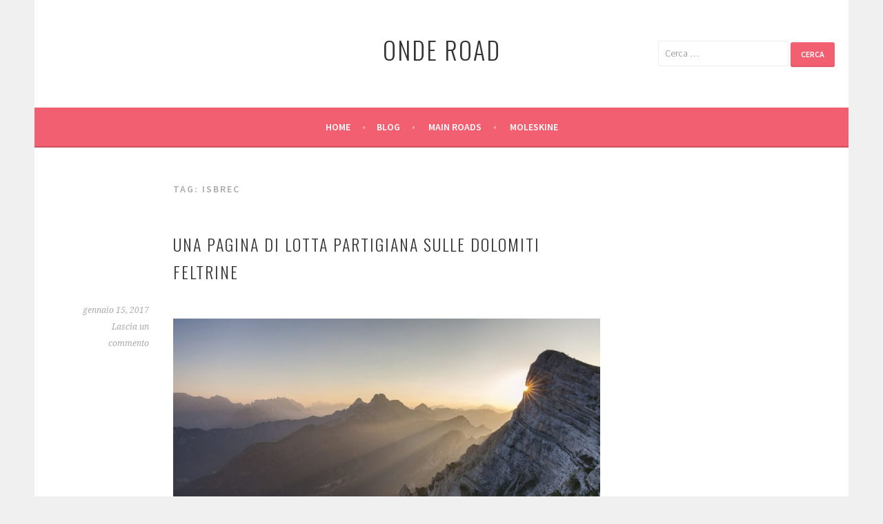

--- FILE ---
content_type: text/html; charset=UTF-8
request_url: https://onderoad.radiopopolare.it/?tag=isbrec
body_size: 8354
content:
<!DOCTYPE html>
<html  xmlns:fb="http://ogp.me/ns/fb#" xmlns:og="http://ogp.me/ns#" lang="it-IT">
<head>
<meta charset="UTF-8">
<meta name="viewport" content="width=device-width, initial-scale=1">
<link rel="profile" href="http://gmpg.org/xfn/11">
<link rel="pingback" href="https://onderoad.radiopopolare.it/xmlrpc.php">
<title>isbrec &#8211; Onde Road</title>
<link rel='dns-prefetch' href='//fonts.googleapis.com' />
<link rel='dns-prefetch' href='//s.w.org' />
<link rel="alternate" type="application/rss+xml" title="Onde Road &raquo; Feed" href="https://onderoad.radiopopolare.it/?feed=rss2" />
<link rel="alternate" type="application/rss+xml" title="Onde Road &raquo; Feed dei commenti" href="https://onderoad.radiopopolare.it/?feed=comments-rss2" />
<link rel="alternate" type="application/rss+xml" title="Onde Road &raquo; isbrec Feed del tag" href="https://onderoad.radiopopolare.it/?feed=rss2&#038;tag=isbrec" />
		<script type="text/javascript">
			window._wpemojiSettings = {"baseUrl":"https:\/\/s.w.org\/images\/core\/emoji\/2.3\/72x72\/","ext":".png","svgUrl":"https:\/\/s.w.org\/images\/core\/emoji\/2.3\/svg\/","svgExt":".svg","source":{"concatemoji":"https:\/\/onderoad.radiopopolare.it\/wp-includes\/js\/wp-emoji-release.min.js?ver=4.8.27"}};
			!function(t,a,e){var r,i,n,o=a.createElement("canvas"),l=o.getContext&&o.getContext("2d");function c(t){var e=a.createElement("script");e.src=t,e.defer=e.type="text/javascript",a.getElementsByTagName("head")[0].appendChild(e)}for(n=Array("flag","emoji4"),e.supports={everything:!0,everythingExceptFlag:!0},i=0;i<n.length;i++)e.supports[n[i]]=function(t){var e,a=String.fromCharCode;if(!l||!l.fillText)return!1;switch(l.clearRect(0,0,o.width,o.height),l.textBaseline="top",l.font="600 32px Arial",t){case"flag":return(l.fillText(a(55356,56826,55356,56819),0,0),e=o.toDataURL(),l.clearRect(0,0,o.width,o.height),l.fillText(a(55356,56826,8203,55356,56819),0,0),e===o.toDataURL())?!1:(l.clearRect(0,0,o.width,o.height),l.fillText(a(55356,57332,56128,56423,56128,56418,56128,56421,56128,56430,56128,56423,56128,56447),0,0),e=o.toDataURL(),l.clearRect(0,0,o.width,o.height),l.fillText(a(55356,57332,8203,56128,56423,8203,56128,56418,8203,56128,56421,8203,56128,56430,8203,56128,56423,8203,56128,56447),0,0),e!==o.toDataURL());case"emoji4":return l.fillText(a(55358,56794,8205,9794,65039),0,0),e=o.toDataURL(),l.clearRect(0,0,o.width,o.height),l.fillText(a(55358,56794,8203,9794,65039),0,0),e!==o.toDataURL()}return!1}(n[i]),e.supports.everything=e.supports.everything&&e.supports[n[i]],"flag"!==n[i]&&(e.supports.everythingExceptFlag=e.supports.everythingExceptFlag&&e.supports[n[i]]);e.supports.everythingExceptFlag=e.supports.everythingExceptFlag&&!e.supports.flag,e.DOMReady=!1,e.readyCallback=function(){e.DOMReady=!0},e.supports.everything||(r=function(){e.readyCallback()},a.addEventListener?(a.addEventListener("DOMContentLoaded",r,!1),t.addEventListener("load",r,!1)):(t.attachEvent("onload",r),a.attachEvent("onreadystatechange",function(){"complete"===a.readyState&&e.readyCallback()})),(r=e.source||{}).concatemoji?c(r.concatemoji):r.wpemoji&&r.twemoji&&(c(r.twemoji),c(r.wpemoji)))}(window,document,window._wpemojiSettings);
		</script>
		<style type="text/css">
img.wp-smiley,
img.emoji {
	display: inline !important;
	border: none !important;
	box-shadow: none !important;
	height: 1em !important;
	width: 1em !important;
	margin: 0 .07em !important;
	vertical-align: -0.1em !important;
	background: none !important;
	padding: 0 !important;
}
</style>
<link rel='stylesheet' id='sela-fonts-css'  href='https://fonts.googleapis.com/css?family=Source+Sans+Pro%3A300%2C300italic%2C400%2C400italic%2C600%7CDroid+Serif%3A400%2C400italic%7COswald%3A300%2C400&#038;subset=latin%2Clatin-ext' type='text/css' media='all' />
<link rel='stylesheet' id='genericons-css'  href='https://onderoad.radiopopolare.it/wp-content/themes/sela/fonts/genericons.css?ver=3.4.1' type='text/css' media='all' />
<link rel='stylesheet' id='sela-style-css'  href='https://onderoad.radiopopolare.it/wp-content/themes/sela/style.css?ver=4.8.27' type='text/css' media='all' />
<link rel='stylesheet' id='podpress_frontend_styles-css'  href='https://onderoad.radiopopolare.it/wp-content/plugins/podpress/style/podpress.css?ver=4.8.27' type='text/css' media='all' />
<script type="text/javascript">
//<![CDATA[
var podpressL10 = {
	openblogagain : 'back to:',
	theblog : 'the blog',
	close : 'close',
	playbutton : 'Play &gt;'
}
//]]>
</script>
<script type="text/javascript" src="https://onderoad.radiopopolare.it/wp-content/plugins/podpress/players/1pixelout/1pixelout_audio-player.js"></script>
<script type="text/javascript">//<![CDATA[
	var podPressPlayerFile = "1pixelout_player.swf";
	var podPressPopupPlayerOpt = new Object();
	podPressPopupPlayerOpt["lefticon"] = "333333";
	podPressPopupPlayerOpt["leftbg"] = "CCCCCC";
	podPressPopupPlayerOpt["volslider"] = "666666";
	podPressPopupPlayerOpt["voltrack"] = "FFFFFF";
	podPressPopupPlayerOpt["text"] = "333333";
	podPressPopupPlayerOpt["tracker"] = "DDDDDD";
	podPressPopupPlayerOpt["slider"] = "666666";
	podPressPopupPlayerOpt["loader"] = "ffff00";
	podPressPopupPlayerOpt["track"] = "FFFFFF";
	podPressPopupPlayerOpt["border"] = "CCCCCC";
	podPressPopupPlayerOpt["bg"] = "E5E5E5";
	podPressPopupPlayerOpt["skip"] = "666666";
	podPressPopupPlayerOpt["righticon"] = "333333";
	podPressPopupPlayerOpt["righticonhover"] = "FFFFFF";
	podPressPopupPlayerOpt["rightbg"] = "B4B4B4";
	podPressPopupPlayerOpt["rightbghover"] = "999999";
	podPressPopupPlayerOpt["initialvolume"] = "70";
	podPressPopupPlayerOpt["buffer"] = "5";
	podPressPopupPlayerOpt["animation"] = "no";
	podPressPopupPlayerOpt["checkpolicy"] = "no";
	podPressPopupPlayerOpt["remaining"] = "no";
	podpressAudioPlayer.setup("https://onderoad.radiopopolare.it/wp-content/plugins/podpress/players/1pixelout/" + podPressPlayerFile, {lefticon:"333333", leftbg:"CCCCCC", volslider:"666666", voltrack:"FFFFFF", text:"333333", tracker:"DDDDDD", slider:"666666", loader:"ffff00", track:"FFFFFF", border:"CCCCCC", bg:"E5E5E5", skip:"666666", righticon:"333333", righticonhover:"FFFFFF", rightbg:"B4B4B4", rightbghover:"999999", initialvolume:"70", buffer:"5", animation:"no", checkpolicy:"no", remaining:"no",  pagebg:"FFFFFF", transparentpagebg:"yes", encode: "no"} );
//]]></script>
<script type="text/javascript">//<![CDATA[
var podPressBlogURL = "https://onderoad.radiopopolare.it/";
var podPressBackendURL = "https://onderoad.radiopopolare.it/wp-content/plugins/podpress/";
var podPressDefaultPreviewImage = "http://blogs.radiopopolare.it/onderoad/wp-content/plugins/podpress/images/vpreview_center.png";
var podPressMP3PlayerWrapper = false;
var podPress_cortado_signed = false;
var podPressOverwriteTitleandArtist = false;
var podPressHTML5 = true;
var podPressHTML5_showplayersdirectly = false;
var podPressText_PlayNow = "Play Now";
var podPressText_HidePlayer = "Hide Player";
//]]></script>
<script type='text/javascript' src='https://onderoad.radiopopolare.it/wp-includes/js/jquery/jquery.js?ver=1.12.4'></script>
<script type='text/javascript' src='https://onderoad.radiopopolare.it/wp-includes/js/jquery/jquery-migrate.min.js?ver=1.4.1'></script>
<script type='text/javascript' src='https://onderoad.radiopopolare.it/wp-content/plugins/podpress/js/podpress.js?ver=4.8.27'></script>
<link rel='https://api.w.org/' href='https://onderoad.radiopopolare.it/index.php?rest_route=/' />
<link rel="EditURI" type="application/rsd+xml" title="RSD" href="https://onderoad.radiopopolare.it/xmlrpc.php?rsd" />
<link rel="wlwmanifest" type="application/wlwmanifest+xml" href="https://onderoad.radiopopolare.it/wp-includes/wlwmanifest.xml" /> 
<meta name="generator" content="WordPress 4.8.27" />
<meta property='og:site_name' content='Onde Road' />
<meta property='fb:app_id' content='142061425908348' />
<meta property='og:locale' content='it_IT' />
<!-- <meta name="NextGEN" version="2.2.14" /> -->

<link rel='stylesheet' id='ngg_trigger_buttons-css'  href='https://onderoad.radiopopolare.it/wp-content/plugins/nextgen-gallery/products/photocrati_nextgen/modules/nextgen_gallery_display/static/trigger_buttons.min.css?ver=2.2.14' type='text/css' media='all' />
<link rel='stylesheet' id='fancybox-0-css'  href='https://onderoad.radiopopolare.it/wp-content/plugins/nextgen-gallery/products/photocrati_nextgen/modules/lightbox/static/fancybox/jquery.fancybox-1.3.4.min.css?ver=2.2.14' type='text/css' media='all' />
<link rel='stylesheet' id='fontawesome-css'  href='https://onderoad.radiopopolare.it/wp-content/plugins/nextgen-gallery/products/photocrati_nextgen/modules/nextgen_gallery_display/static/fontawesome/font-awesome.min.css?ver=4.6.1' type='text/css' media='all' />
<link rel='stylesheet' id='nextgen_basic_thumbnails_style-css'  href='https://onderoad.radiopopolare.it/wp-content/plugins/nextgen-gallery/products/photocrati_nextgen/modules/nextgen_basic_gallery/static/thumbnails/nextgen_basic_thumbnails.min.css?ver=2.2.14' type='text/css' media='all' />
<link rel='stylesheet' id='nextgen_pagination_style-css'  href='https://onderoad.radiopopolare.it/wp-content/plugins/nextgen-gallery/products/photocrati_nextgen/modules/nextgen_pagination/static/style.min.css?ver=2.2.14' type='text/css' media='all' />
<link rel='stylesheet' id='nggallery-css'  href='https://onderoad.radiopopolare.it/wp-content/ngg_styles/nggallery.css?ver=2.2.14' type='text/css' media='all' />
</head>

<body class="archive tag tag-isbrec tag-583 no-sidebar display-header-text">
<div id="page" class="hfeed site">
	<header id="masthead" class="site-header" role="banner">
		<a class="skip-link screen-reader-text" href="#content" title="Vai al contenuto">Vai al contenuto</a>

		<div class="site-branding">
						<h1 class="site-title"><a href="https://onderoad.radiopopolare.it/" title="Onde Road" rel="home">Onde Road</a></h1>
						<form role="search" method="get" class="search-form" action="https://onderoad.radiopopolare.it/">
				<label>
					<span class="screen-reader-text">Ricerca per:</span>
					<input type="search" class="search-field" placeholder="Cerca &hellip;" value="" name="s" />
				</label>
				<input type="submit" class="search-submit" value="Cerca" />
			</form>		</div><!-- .site-branding -->

		<nav id="site-navigation" class="main-navigation" role="navigation">
			<button class="menu-toggle" aria-controls="menu" aria-expanded="false">Menu</button>
			<div class="menu"><ul>
<li ><a href="https://onderoad.radiopopolare.it/">Home</a></li><li class="page_item page-item-1492 current_page_parent"><a href="https://onderoad.radiopopolare.it/?page_id=1492">Blog</a></li>
<li class="page_item page-item-6"><a href="https://onderoad.radiopopolare.it/?page_id=6">Main Roads</a></li>
<li class="page_item page-item-1504 page_item_has_children"><a href="https://onderoad.radiopopolare.it/?page_id=1504">Moleskine</a>
<ul class='children'>
	<li class="page_item page-item-5609"><a href="https://onderoad.radiopopolare.it/?page_id=5609">&#8212; CIRCUMNAVIGANDO L’ETNA A BORDO DI UNA LITTORINA…</a></li>
	<li class="page_item page-item-1614"><a href="https://onderoad.radiopopolare.it/?page_id=1614">A Instanbul con Radio Popolare, 2 novembre 2014</a></li>
	<li class="page_item page-item-1496"><a href="https://onderoad.radiopopolare.it/?page_id=1496">A Zanzibar &#8220;sognando&#8221; il sultano, 22 giugno 2014</a></li>
	<li class="page_item page-item-1605"><a href="https://onderoad.radiopopolare.it/?page_id=1605">Andalusia, 18 novembre 2012</a></li>
	<li class="page_item page-item-1648"><a href="https://onderoad.radiopopolare.it/?page_id=1648">Bristol la città di Bansky, 4 ottobre 2015</a></li>
	<li class="page_item page-item-1500"><a href="https://onderoad.radiopopolare.it/?page_id=1500">Geografie musicali genovesi, 19 gennaio 2014</a></li>
	<li class="page_item page-item-5507"><a href="https://onderoad.radiopopolare.it/?page_id=5507">Lanzarote: una casa fatta di libri e un isoletta &#8216;Graciosa&#8217;</a></li>
	<li class="page_item page-item-1498"><a href="https://onderoad.radiopopolare.it/?page_id=1498">Le due Glasgow, 6 novembre 2016</a></li>
	<li class="page_item page-item-1609"><a href="https://onderoad.radiopopolare.it/?page_id=1609">Lisbona, la Meticcia 3 marzo 2013</a></li>
	<li class="page_item page-item-1621"><a href="https://onderoad.radiopopolare.it/?page_id=1621">Marsiglia, 5 novembre 2011</a></li>
	<li class="page_item page-item-1611"><a href="https://onderoad.radiopopolare.it/?page_id=1611">Merano, 13 gennaio 2013</a></li>
	<li class="page_item page-item-1603"><a href="https://onderoad.radiopopolare.it/?page_id=1603">Salento in autunno, 6 ottobre 2013</a></li>
	<li class="page_item page-item-1619"><a href="https://onderoad.radiopopolare.it/?page_id=1619">Sarajevo, 3 giugno 2012</a></li>
	<li class="page_item page-item-1502"><a href="https://onderoad.radiopopolare.it/?page_id=1502">Sentieri etilici vallesani, 15 ottobre 2017</a></li>
	<li class="page_item page-item-2981"><a href="https://onderoad.radiopopolare.it/?page_id=2981">Trieste : un altro mondo, 25 febbraio 2018</a></li>
	<li class="page_item page-item-1607"><a href="https://onderoad.radiopopolare.it/?page_id=1607">Turismo responsabile in Senegal, 14 aprile 2013</a></li>
</ul>
</li>
</ul></div>
		</nav><!-- #site-navigation -->
	</header><!-- #masthead -->

	<div id="content" class="site-content">

	<section id="primary" class="content-area">
		<main id="main" class="site-main" role="main">

		
			<header class="page-header">
				<h1 class="page-title">Tag: isbrec</h1>			</header><!-- .page-header -->

						
				
<article id="post-2290" class="post-2290 post type-post status-publish format-standard hentry category-uncategorized tag-dolomiti tag-il-sentiero-degli-eroi tag-isbrec tag-parco-nazionale-delle-dolomiti-bellunesi tag-partigiani without-featured-image">

	
	<header class="entry-header ">
					<h1 class="entry-title"><a href=" https://onderoad.radiopopolare.it/?p=2290" rel="bookmark">Una pagina di lotta partigiana sulle Dolomiti feltrine</a></h1>			</header><!-- .entry-header -->

	<div class="entry-body">

				<div class="entry-meta">
			<span class="date"><a href="https://onderoad.radiopopolare.it/?p=2290" title="Permalink a Una pagina di lotta partigiana sulle Dolomiti feltrine" rel="bookmark"><time class="entry-date published" datetime="2017-01-15T15:31:27+00:00">gennaio 15, 2017</time><time class="updated" datetime="2017-01-16T00:47:00+00:00">gennaio 16, 2017</time></a></span><span class="comments-link"><a href="https://onderoad.radiopopolare.it/?p=2290#respond">Lascia un commento</a></span>		</div><!-- .entry-meta -->
		
				<div class="entry-content">
			<p style="text-align: justify;"><img class="aligncenter size-large wp-image-2299" src="http://blogs.radiopopolare.it/onderoad/wp-content/uploads/2017/01/Vette-Feltrine_Dalla-cima-del-Diavolo-il-sole-si-nasconde-dietro-il-monte-Ramezza-1-800x533.jpg" alt="Vette Feltrine_Dalla cima del Diavolo il sole si nasconde dietro il monte Ramezza (1)" width="620" height="413" srcset="https://onderoad.radiopopolare.it/wp-content/uploads/2017/01/Vette-Feltrine_Dalla-cima-del-Diavolo-il-sole-si-nasconde-dietro-il-monte-Ramezza-1-800x533.jpg 800w, https://onderoad.radiopopolare.it/wp-content/uploads/2017/01/Vette-Feltrine_Dalla-cima-del-Diavolo-il-sole-si-nasconde-dietro-il-monte-Ramezza-1-768x512.jpg 768w, https://onderoad.radiopopolare.it/wp-content/uploads/2017/01/Vette-Feltrine_Dalla-cima-del-Diavolo-il-sole-si-nasconde-dietro-il-monte-Ramezza-1-570x380.jpg 570w, https://onderoad.radiopopolare.it/wp-content/uploads/2017/01/Vette-Feltrine_Dalla-cima-del-Diavolo-il-sole-si-nasconde-dietro-il-monte-Ramezza-1.jpg 900w" sizes="(max-width: 620px) 100vw, 620px" /></p>
<p style="text-align: justify;">Intorno alla mezzanotte del 31 agosto 1944, il celebre esploratore <strong><em>Harold William «Bill» Tilman</em></strong> si fa paracadutare dagli Alleati sulle Dolomiti Bellunesi. Con due milioni di lire in tasca per finanziare la guerriglia partigiana, raggiunge il suo posto operativo a fianco dei partigiani della brigata “Gramsci” del comandante Bruno. Nato nel Cheshire nel 1898, Tilman è il continuatore di quella tradizione tutta britannica che ha portato a sventolare l’Union Jack negli ultimi luoghi inesplorati della Terra.</p>
<p style="text-align: justify;">Negli anni trenta insieme ad Eric Shipton divennero la punta di diamante delle esplorazioni coordinate dalle Società Reali inglesi. Nel dopoguerra Tilman si dedicò alle esplorazioni negli angoli più remoti dell&#8217;Asia. Quasi sessantenne scoprì il fascino del mare dedicandosi all&#8217;esplorazione dei fiordi e dei canali Patagonici, dell&#8217;Antartide, di sperdute isole come le Kerguelen e le Spitsbergen. Nel 1977, alla soglia degli 80 anni, scomparve con il suo cutter durante una traversata da Rio de Janeiro a Port Stanley nelle Falkland. Con <strong><em>Marco Albino Ferrari</em></strong>, autore di &#8220;Il sentiero degli eroi &#8211; Dolomiti 1944. Una storia di resistenza&#8221; (Rizzoli Editore), raccontiamo la storia di questo inglese imperturbabile, di poche parole, sempre con il bocchino della pipa tra i denti. Sa muoversi di notte attraverso foreste, valli secondarie e sentieri nascosti, ma è davanti all’accerchiamento finale dei nazisti che il suo spirito combattivo si manifesta. Insieme a quindici uomini trova un nascondiglio sulla parete nord del <strong><em>Monte Ramezza</em></strong>, dove rimarrà tre giorni senza mangiare, sotto la tormenta, senza potersi muovere, e con le vie di uscita bloccate. Quelle montagne meravigliose diventano una trappola mortale, che la neve contribuisce a rendere perfetta. Le montagne (oggi &#8216;protagoniste&#8217; del <a href="http://www.dolomitipark.it"><strong><em>Parco Nazionale delle Dolomiti Bellunesi</em></strong></a>) sono sono quelle feltrine: un segmento di Dolomiti ingiustamente trascurate, come ci confermano Marcella Morandini (direttore <a href="http://www.dolomitiunesco.info">Fondazione Dolomiti Unesco</a><em>) </em>e Enrico Bacchetti (direttore dell&#8217;<a href="http://www.isbrec.it"><strong><em>Isbrec </em></strong></a>&#8211; <strong><em>Istituto Storico Bellunese della Resistenza e dell&#8217;Età Contemporanea</em></strong><em>). </em>Per chi volesse seguire le orme di Tilman e degli uomini che erano con lui Roberto Mezzacasa ha &#8216;inventato&#8217; l&#8217; <strong><em>Alta Via Tilman</em></strong>. Partenza da Falcade, segnata da un bassorilievo dello scultore Franco Murer. Si raggiunge Caviola, poi Forcella della Stia, la valle di Garés e di San Lucano. Si entra quindi nel Parco nazionale delle Dolomiti Bellunesi attraversando la Riserva naturale Piani Eterni &#8211; Erera &#8211; Val Falcina, quindi verso il Cimonega e le Vette Feltrine. Raggiunto il Monte Grappa si cala fino a Valstagna. Si sale quindi verso l’Altopiano dei Sette Comuni percorrendo i 4.444 scalini della Calà del Sasso, poi Col del Rosso, Cima Ekar, contrada Bertigo a Gallio, Zocchi per terminare al sacrario militare di Asiago. Un percorso che può essere suddiviso in 10 tappe, tutte di un certo impegno.</p>
<div
	class="ngg-galleryoverview ngg-ajax-pagination-none"
	id="ngg-gallery-304114539f0a4da0525dc4656f210c12-1">

    		<!-- Thumbnails -->
				<div id="ngg-image-0" class="ngg-gallery-thumbnail-box" >
				        <div class="ngg-gallery-thumbnail">
            <a href="https://onderoad.radiopopolare.it/wp-content/gallery/dolomiti_feltrine/Vette-feltrine.Busa-delle-Vette-e-Pavionet.jpeg"
               title=""
               data-src="https://onderoad.radiopopolare.it/wp-content/gallery/dolomiti_feltrine/Vette-feltrine.Busa-delle-Vette-e-Pavionet.jpeg"
               data-thumbnail="https://onderoad.radiopopolare.it/wp-content/gallery/dolomiti_feltrine/thumbs/thumbs_Vette-feltrine.Busa-delle-Vette-e-Pavionet.jpeg"
               data-image-id="902"
               data-title="Vette feltrine.Busa delle Vette e Pavionet"
               data-description=""
               data-image-slug="vette-feltrine-busa-delle-vette-e-pavionet"
               class="ngg-fancybox" rel="304114539f0a4da0525dc4656f210c12">
                <img
                    title="Vette feltrine.Busa delle Vette e Pavionet"
                    alt="Vette feltrine.Busa delle Vette e Pavionet"
                    src="https://onderoad.radiopopolare.it/wp-content/gallery/dolomiti_feltrine/thumbs/thumbs_Vette-feltrine.Busa-delle-Vette-e-Pavionet.jpeg"
                    width="120"
                    height="90"
                    style="max-width:100%;"
                />
            </a>
        </div>
							</div> 
			
        
				<div id="ngg-image-1" class="ngg-gallery-thumbnail-box" >
				        <div class="ngg-gallery-thumbnail">
            <a href="https://onderoad.radiopopolare.it/wp-content/gallery/dolomiti_feltrine/MG_0218_Tramonto-sulla-Cima-del-Diavolo_Vette-Feltrine.jpg"
               title=""
               data-src="https://onderoad.radiopopolare.it/wp-content/gallery/dolomiti_feltrine/MG_0218_Tramonto-sulla-Cima-del-Diavolo_Vette-Feltrine.jpg"
               data-thumbnail="https://onderoad.radiopopolare.it/wp-content/gallery/dolomiti_feltrine/thumbs/thumbs_MG_0218_Tramonto-sulla-Cima-del-Diavolo_Vette-Feltrine.jpg"
               data-image-id="903"
               data-title="_MG_0218_Tramonto sulla Cima del Diavolo_Vette Feltrine"
               data-description=""
               data-image-slug="_mg_0218_tramonto-sulla-cima-del-diavolo_vette-feltrine"
               class="ngg-fancybox" rel="304114539f0a4da0525dc4656f210c12">
                <img
                    title="_MG_0218_Tramonto sulla Cima del Diavolo_Vette Feltrine"
                    alt="_MG_0218_Tramonto sulla Cima del Diavolo_Vette Feltrine"
                    src="https://onderoad.radiopopolare.it/wp-content/gallery/dolomiti_feltrine/thumbs/thumbs_MG_0218_Tramonto-sulla-Cima-del-Diavolo_Vette-Feltrine.jpg"
                    width="120"
                    height="90"
                    style="max-width:100%;"
                />
            </a>
        </div>
							</div> 
			
        
				<div id="ngg-image-2" class="ngg-gallery-thumbnail-box" >
				        <div class="ngg-gallery-thumbnail">
            <a href="https://onderoad.radiopopolare.it/wp-content/gallery/dolomiti_feltrine/Alta-Via-Tilman-particolare.jpg"
               title=""
               data-src="https://onderoad.radiopopolare.it/wp-content/gallery/dolomiti_feltrine/Alta-Via-Tilman-particolare.jpg"
               data-thumbnail="https://onderoad.radiopopolare.it/wp-content/gallery/dolomiti_feltrine/thumbs/thumbs_Alta-Via-Tilman-particolare.jpg"
               data-image-id="904"
               data-title="Alta Via Tilman (particolare)"
               data-description=""
               data-image-slug="alta-via-tilman-particolare"
               class="ngg-fancybox" rel="304114539f0a4da0525dc4656f210c12">
                <img
                    title="Alta Via Tilman (particolare)"
                    alt="Alta Via Tilman (particolare)"
                    src="https://onderoad.radiopopolare.it/wp-content/gallery/dolomiti_feltrine/thumbs/thumbs_Alta-Via-Tilman-particolare.jpg"
                    width="120"
                    height="90"
                    style="max-width:100%;"
                />
            </a>
        </div>
							</div> 
			
        
				<div id="ngg-image-3" class="ngg-gallery-thumbnail-box" >
				        <div class="ngg-gallery-thumbnail">
            <a href="https://onderoad.radiopopolare.it/wp-content/gallery/dolomiti_feltrine/Bill-Tilman.JPG"
               title=""
               data-src="https://onderoad.radiopopolare.it/wp-content/gallery/dolomiti_feltrine/Bill-Tilman.JPG"
               data-thumbnail="https://onderoad.radiopopolare.it/wp-content/gallery/dolomiti_feltrine/thumbs/thumbs_Bill-Tilman.JPG"
               data-image-id="905"
               data-title="Bill Tilman"
               data-description=""
               data-image-slug="bill-tilman"
               class="ngg-fancybox" rel="304114539f0a4da0525dc4656f210c12">
                <img
                    title="Bill Tilman"
                    alt="Bill Tilman"
                    src="https://onderoad.radiopopolare.it/wp-content/gallery/dolomiti_feltrine/thumbs/thumbs_Bill-Tilman.JPG"
                    width="120"
                    height="90"
                    style="max-width:100%;"
                />
            </a>
        </div>
							</div> 
			
        
				<div id="ngg-image-4" class="ngg-gallery-thumbnail-box" >
				        <div class="ngg-gallery-thumbnail">
            <a href="https://onderoad.radiopopolare.it/wp-content/gallery/dolomiti_feltrine/Il-sentiero-degli-eroi_di-Marco-Albino-Ferrari.JPG"
               title=""
               data-src="https://onderoad.radiopopolare.it/wp-content/gallery/dolomiti_feltrine/Il-sentiero-degli-eroi_di-Marco-Albino-Ferrari.JPG"
               data-thumbnail="https://onderoad.radiopopolare.it/wp-content/gallery/dolomiti_feltrine/thumbs/thumbs_Il-sentiero-degli-eroi_di-Marco-Albino-Ferrari.JPG"
               data-image-id="906"
               data-title="Il sentiero degli eroi_di Marco Albino Ferrari"
               data-description=""
               data-image-slug="il-sentiero-degli-eroi_di-marco-albino-ferrari"
               class="ngg-fancybox" rel="304114539f0a4da0525dc4656f210c12">
                <img
                    title="Il sentiero degli eroi_di Marco Albino Ferrari"
                    alt="Il sentiero degli eroi_di Marco Albino Ferrari"
                    src="https://onderoad.radiopopolare.it/wp-content/gallery/dolomiti_feltrine/thumbs/thumbs_Il-sentiero-degli-eroi_di-Marco-Albino-Ferrari.JPG"
                    width="120"
                    height="90"
                    style="max-width:100%;"
                />
            </a>
        </div>
							</div> 
			
        
				<div id="ngg-image-5" class="ngg-gallery-thumbnail-box" >
				        <div class="ngg-gallery-thumbnail">
            <a href="https://onderoad.radiopopolare.it/wp-content/gallery/dolomiti_feltrine/Missione-SIMIA.jpg"
               title=""
               data-src="https://onderoad.radiopopolare.it/wp-content/gallery/dolomiti_feltrine/Missione-SIMIA.jpg"
               data-thumbnail="https://onderoad.radiopopolare.it/wp-content/gallery/dolomiti_feltrine/thumbs/thumbs_Missione-SIMIA.jpg"
               data-image-id="907"
               data-title="Missione SIMIA"
               data-description=""
               data-image-slug="missione-simia"
               class="ngg-fancybox" rel="304114539f0a4da0525dc4656f210c12">
                <img
                    title="Missione SIMIA"
                    alt="Missione SIMIA"
                    src="https://onderoad.radiopopolare.it/wp-content/gallery/dolomiti_feltrine/thumbs/thumbs_Missione-SIMIA.jpg"
                    width="120"
                    height="90"
                    style="max-width:100%;"
                />
            </a>
        </div>
							</div> 
			
        
				<div id="ngg-image-6" class="ngg-gallery-thumbnail-box" >
				        <div class="ngg-gallery-thumbnail">
            <a href="https://onderoad.radiopopolare.it/wp-content/gallery/dolomiti_feltrine/Monte-Pelmo.jpg"
               title=""
               data-src="https://onderoad.radiopopolare.it/wp-content/gallery/dolomiti_feltrine/Monte-Pelmo.jpg"
               data-thumbnail="https://onderoad.radiopopolare.it/wp-content/gallery/dolomiti_feltrine/thumbs/thumbs_Monte-Pelmo.jpg"
               data-image-id="908"
               data-title="Monte Pelmo"
               data-description=""
               data-image-slug="monte-pelmo"
               class="ngg-fancybox" rel="304114539f0a4da0525dc4656f210c12">
                <img
                    title="Monte Pelmo"
                    alt="Monte Pelmo"
                    src="https://onderoad.radiopopolare.it/wp-content/gallery/dolomiti_feltrine/thumbs/thumbs_Monte-Pelmo.jpg"
                    width="120"
                    height="90"
                    style="max-width:100%;"
                />
            </a>
        </div>
							</div> 
			
        
				<div id="ngg-image-7" class="ngg-gallery-thumbnail-box" >
				        <div class="ngg-gallery-thumbnail">
            <a href="https://onderoad.radiopopolare.it/wp-content/gallery/dolomiti_feltrine/Piazza-del-Diavolo.jpeg"
               title=""
               data-src="https://onderoad.radiopopolare.it/wp-content/gallery/dolomiti_feltrine/Piazza-del-Diavolo.jpeg"
               data-thumbnail="https://onderoad.radiopopolare.it/wp-content/gallery/dolomiti_feltrine/thumbs/thumbs_Piazza-del-Diavolo.jpeg"
               data-image-id="909"
               data-title="Piazza del Diavolo"
               data-description=""
               data-image-slug="piazza-del-diavolo"
               class="ngg-fancybox" rel="304114539f0a4da0525dc4656f210c12">
                <img
                    title="Piazza del Diavolo"
                    alt="Piazza del Diavolo"
                    src="https://onderoad.radiopopolare.it/wp-content/gallery/dolomiti_feltrine/thumbs/thumbs_Piazza-del-Diavolo.jpeg"
                    width="120"
                    height="90"
                    style="max-width:100%;"
                />
            </a>
        </div>
							</div> 
			
        
		
		<!-- Pagination -->
	<div class='ngg-clear'></div>	</div>

<p>Ascolta il podcast: <div class="podPress_content podPress_content_audio_mp3">
<div class="podpress_playerspace podpress_playerspace_audio_mp3 podpress_mp3player" style="display:block;" ><div id="podPressPlayerSpace_1"><!-- podPress --></div></div>
<div class="podPress_downloadlinks podPress_downloadlinks_audio_mp3"><a href="http://pod.radiopopolare.it/onderoad_1_15_01_2017.mp3" target="new" title="Download: Dolomiti feltrine" class="podpress_downloadimglink podpress_downloadimglink_audio_mp3"><img src="https://onderoad.radiopopolare.it/wp-content/plugins/podpress/images/audio_mp3_button.png" class="podPress_imgicon podpress_imgicon_audio_mp3" alt="" /></a> <span class="podpress_mediafile_title podpress_mediafile_title_audio_mp3">Dolomiti feltrine</span> <span id="podPressPlayerSpace_1_PlayLink" style="display:none">Play Now</span><input type="hidden" id="podPressPlayerSpace_1_OrigURL" value="http://pod.radiopopolare.it/onderoad_1_15_01_2017.mp3" /><a href="http://pod.radiopopolare.it/onderoad_1_15_01_2017.mp3" target="new" class="podpress_downloadlink podpress_downloadlink_audio_mp3">Download</a></div></div>
<script type="text/javascript">podPressShowHidePlayer('1', 'http://pod.radiopopolare.it/onderoad_1_15_01_2017.mp3', 290, 24, 'false', 'http://blogs.radiopopolare.it/onderoad/wp-content/plugins/podpress/images/vpreview_center.png', 'Dolomiti feltrine', 'Onde Road');</script></p>
					</div><!-- .entry-content -->
		
		
			</div><!-- .entry-body -->

</article><!-- #post-## -->

			
			
		
		</main><!-- #main -->
	</section><!-- #primary -->


	</div><!-- #content -->

	
	<footer id="colophon" class="site-footer">
		
		<div class="site-info"  role="contentinfo">
			<a href="http://wordpress.org/" title="A Semantic Personal Publishing Platform" rel="generator">Proudly powered by WordPress</a>
			<span class="sep"> | </span>
			Tema: sela di <a href="http://wordpress.com/themes/sela/" rel="designer">WordPress.com</a>.		</div><!-- .site-info -->
	</footer><!-- #colophon -->
</div><!-- #page -->

<!-- ngg_resource_manager_marker --><script type="text/javascript">
//<![CDATA[
var podpressL10 = {
	openblogagain : 'back to:',
	theblog : 'the blog',
	close : 'close',
	playbutton : 'Play &gt;'
}
//]]>
</script>
<script type="text/javascript" src="https://onderoad.radiopopolare.it/wp-content/plugins/podpress/players/1pixelout/1pixelout_audio-player.js"></script>
<script type="text/javascript">//<![CDATA[
	var podPressPlayerFile = "1pixelout_player.swf";
	var podPressPopupPlayerOpt = new Object();
	podPressPopupPlayerOpt["lefticon"] = "333333";
	podPressPopupPlayerOpt["leftbg"] = "CCCCCC";
	podPressPopupPlayerOpt["volslider"] = "666666";
	podPressPopupPlayerOpt["voltrack"] = "FFFFFF";
	podPressPopupPlayerOpt["text"] = "333333";
	podPressPopupPlayerOpt["tracker"] = "DDDDDD";
	podPressPopupPlayerOpt["slider"] = "666666";
	podPressPopupPlayerOpt["loader"] = "ffff00";
	podPressPopupPlayerOpt["track"] = "FFFFFF";
	podPressPopupPlayerOpt["border"] = "CCCCCC";
	podPressPopupPlayerOpt["bg"] = "E5E5E5";
	podPressPopupPlayerOpt["skip"] = "666666";
	podPressPopupPlayerOpt["righticon"] = "333333";
	podPressPopupPlayerOpt["righticonhover"] = "FFFFFF";
	podPressPopupPlayerOpt["rightbg"] = "B4B4B4";
	podPressPopupPlayerOpt["rightbghover"] = "999999";
	podPressPopupPlayerOpt["initialvolume"] = "70";
	podPressPopupPlayerOpt["buffer"] = "5";
	podPressPopupPlayerOpt["animation"] = "no";
	podPressPopupPlayerOpt["checkpolicy"] = "no";
	podPressPopupPlayerOpt["remaining"] = "no";
	podpressAudioPlayer.setup("https://onderoad.radiopopolare.it/wp-content/plugins/podpress/players/1pixelout/" + podPressPlayerFile, {lefticon:"333333", leftbg:"CCCCCC", volslider:"666666", voltrack:"FFFFFF", text:"333333", tracker:"DDDDDD", slider:"666666", loader:"ffff00", track:"FFFFFF", border:"CCCCCC", bg:"E5E5E5", skip:"666666", righticon:"333333", righticonhover:"FFFFFF", rightbg:"B4B4B4", rightbghover:"999999", initialvolume:"70", buffer:"5", animation:"no", checkpolicy:"no", remaining:"no",  pagebg:"FFFFFF", transparentpagebg:"yes", encode: "no"} );
//]]></script>
<script type="text/javascript">//<![CDATA[
var podPressBlogURL = "https://onderoad.radiopopolare.it/";
var podPressBackendURL = "https://onderoad.radiopopolare.it/wp-content/plugins/podpress/";
var podPressDefaultPreviewImage = "http://blogs.radiopopolare.it/onderoad/wp-content/plugins/podpress/images/vpreview_center.png";
var podPressMP3PlayerWrapper = false;
var podPress_cortado_signed = false;
var podPressOverwriteTitleandArtist = false;
var podPressHTML5 = true;
var podPressHTML5_showplayersdirectly = false;
var podPressText_PlayNow = "Play Now";
var podPressText_HidePlayer = "Hide Player";
//]]></script>
<script type='text/javascript' src='https://onderoad.radiopopolare.it/wp-content/themes/sela/js/navigation.js?ver=20140813'></script>
<script type='text/javascript' src='https://onderoad.radiopopolare.it/wp-content/themes/sela/js/skip-link-focus-fix.js?ver=20140813'></script>
<script type='text/javascript' src='https://onderoad.radiopopolare.it/wp-content/themes/sela/js/sela.js?ver=20140813'></script>
<script type='text/javascript' src='https://onderoad.radiopopolare.it/wp-includes/js/wp-embed.min.js?ver=4.8.27'></script>
<script type='text/javascript'>
/* <![CDATA[ */
var photocrati_ajax = {"url":"https:\/\/onderoad.radiopopolare.it\/?photocrati_ajax=1","wp_home_url":"https:\/\/onderoad.radiopopolare.it\/index.php","wp_site_url":"https:\/\/onderoad.radiopopolare.it\/index.php","wp_root_url":"https:\/\/onderoad.radiopopolare.it\/index.php","wp_plugins_url":"https:\/\/onderoad.radiopopolare.it\/wp-content\/plugins","wp_content_url":"https:\/\/onderoad.radiopopolare.it\/wp-content","wp_includes_url":"https:\/\/onderoad.radiopopolare.it\/wp-includes\/","ngg_param_slug":"nggallery"};
/* ]]> */
</script>
<script type='text/javascript' src='https://onderoad.radiopopolare.it/wp-content/plugins/nextgen-gallery/products/photocrati_nextgen/modules/ajax/static/ajax.min.js?ver=2.2.14'></script>
<script type='text/javascript'>
/* <![CDATA[ */

var galleries = {};
galleries.gallery_304114539f0a4da0525dc4656f210c12 = {"id":null,"source":"galleries","container_ids":["121"],"album_ids":[],"tag_ids":[],"display_type":"photocrati-nextgen_basic_thumbnails","exclusions":[],"order_by":"sortorder","order_direction":"ASC","image_ids":[],"entity_ids":[],"tagcloud":false,"returns":"included","slug":null,"sortorder":[],"display_settings":{"override_thumbnail_settings":"0","thumbnail_width":"120","thumbnail_height":"90","thumbnail_quality":"100","thumbnail_crop":"1","thumbnail_watermark":"0","images_per_page":"20","number_of_columns":"0","ajax_pagination":"0","show_all_in_lightbox":"0","use_imagebrowser_effect":"0","show_piclens_link":"0","piclens_link_text":"[Show PicLens]","show_slideshow_link":"0","slideshow_link_text":"[Show as slideshow]","template":"","use_lightbox_effect":true,"display_no_images_error":1,"disable_pagination":0,"ngg_triggers_display":"never"},"excluded_container_ids":[],"maximum_entity_count":500,"__defaults_set":true,"_errors":[],"ID":"304114539f0a4da0525dc4656f210c12"};
galleries.gallery_304114539f0a4da0525dc4656f210c12.wordpress_page_root = "https:\/\/onderoad.radiopopolare.it\/?p=2290";
var nextgen_lightbox_settings = {"static_path":"https:\/\/onderoad.radiopopolare.it\/wp-content\/plugins\/nextgen-gallery\/products\/photocrati_nextgen\/modules\/lightbox\/static","context":"nextgen_images"};
/* ]]> */
</script>
<script type='text/javascript' src='https://onderoad.radiopopolare.it/wp-content/plugins/nextgen-gallery/products/photocrati_nextgen/modules/nextgen_gallery_display/static/common.min.js?ver=2.2.14'></script>
<script type='text/javascript' src='https://onderoad.radiopopolare.it/wp-content/plugins/nextgen-gallery/products/photocrati_nextgen/modules/nextgen_basic_gallery/static/thumbnails/nextgen_basic_thumbnails.min.js?ver=2.2.14'></script>
<script type='text/javascript' src='https://onderoad.radiopopolare.it/wp-content/plugins/nextgen-gallery/products/photocrati_nextgen/modules/lightbox/static/lightbox_context.min.js?ver=2.2.14'></script>
<script type='text/javascript' src='https://onderoad.radiopopolare.it/wp-content/plugins/nextgen-gallery/products/photocrati_nextgen/modules/lightbox/static/fancybox/jquery.easing-1.3.pack.js?ver=2.2.14'></script>
<script type='text/javascript' src='https://onderoad.radiopopolare.it/wp-content/plugins/nextgen-gallery/products/photocrati_nextgen/modules/lightbox/static/fancybox/jquery.fancybox-1.3.4.pack.js?ver=2.2.14'></script>
<script type='text/javascript' src='https://onderoad.radiopopolare.it/wp-content/plugins/nextgen-gallery/products/photocrati_nextgen/modules/lightbox/static/fancybox/nextgen_fancybox_init.min.js?ver=2.2.14'></script>
<div id="fb-root"></div>
<script type="text/javascript">
  window.fbAsyncInit = function() {
    FB.init({"appId":"142061425908348","channelUrl":"https:\/\/onderoad.radiopopolare.it\/?sfc-channel-file=1","status":true,"cookie":true,"xfbml":true,"oauth":true});
      };
  (function(d){
       var js, id = 'facebook-jssdk'; if (d.getElementById(id)) {return;}
       js = d.createElement('script'); js.id = id; js.async = true;
       js.src = "//connect.facebook.net/it_IT/all.js";
       d.getElementsByTagName('head')[0].appendChild(js);
   }(document));     
</script>
<!--stats_footer_test--><script src="https://stats.wordpress.com/e-202603.js" type="text/javascript"></script>
<script type="text/javascript">
st_go({blog:'31493363',v:'ext',post:'0'});
var load_cmc = function(){linktracker_init(31493363,0,2);};
if ( typeof addLoadEvent != 'undefined' ) addLoadEvent(load_cmc);
else load_cmc();
</script>

</body>
</html>
